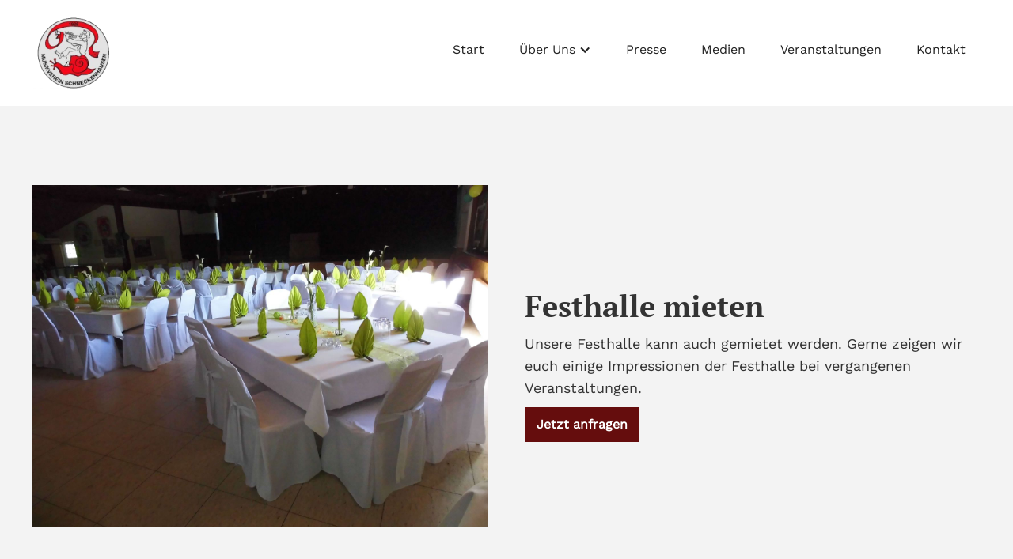

--- FILE ---
content_type: text/html; charset=UTF-8
request_url: https://musikvereinschneckenhausen.de/festhalle/
body_size: 9268
content:
<!DOCTYPE html>
<html data-wf-page="6323487da304344492a34ade" data-wf-site="63175f80d29183f6f5c895e7" lang="de" lang="de"><head><meta charset="utf-8">
<title>Festhalle</title>
<meta content="Festhalle" property="og:title">
<meta content="Festhalle" property="twitter:title">
<meta content="width=device-width, initial-scale=1" name="viewport">
<meta content="Webflow" name="generator">
<script type="text/javascript">!function(o,c){var n=c.documentElement,t=" w-mod-";n.className+=t+"js",("ontouchstart"in o||o.DocumentTouch&&c instanceof DocumentTouch)&&(n.className+=t+"touch")}(window,document);</script>
<link href="https://musikvereinschneckenhausen.de/wp-content/themes/musikverein-schneckenhaus-8c19ef48fdeab-1/assets/images/favicon.ico?v=1731416652" rel="shortcut icon" type="image/x-icon">
<link href="https://musikvereinschneckenhausen.de/wp-content/themes/musikverein-schneckenhaus-8c19ef48fdeab-1/assets/images/webclip.png?v=1731416652" rel="apple-touch-icon"><title>Festhalle &#8211; Musikverein Schneckenhausen</title>
<meta name='robots' content='max-image-preview:large' />
<link rel="alternate" title="oEmbed (JSON)" type="application/json+oembed" href="https://musikvereinschneckenhausen.de/wp-json/oembed/1.0/embed?url=https%3A%2F%2Fmusikvereinschneckenhausen.de%2Ffesthalle%2F" />
<link rel="alternate" title="oEmbed (XML)" type="text/xml+oembed" href="https://musikvereinschneckenhausen.de/wp-json/oembed/1.0/embed?url=https%3A%2F%2Fmusikvereinschneckenhausen.de%2Ffesthalle%2F&#038;format=xml" />
<style id='wp-img-auto-sizes-contain-inline-css'>
img:is([sizes=auto i],[sizes^="auto," i]){contain-intrinsic-size:3000px 1500px}
/*# sourceURL=wp-img-auto-sizes-contain-inline-css */
</style>
<link rel='stylesheet' id='normalize-css' href='https://musikvereinschneckenhausen.de/wp-content/themes/musikverein-schneckenhaus-8c19ef48fdeab-1/assets/css/normalize.css?ver=1731416652' media='all' />
<link rel='stylesheet' id='webflow-css' href='https://musikvereinschneckenhausen.de/wp-content/themes/musikverein-schneckenhaus-8c19ef48fdeab-1/assets/css/webflow.css?ver=1731416652' media='all' />
<link rel='stylesheet' id='musikverein-schneckenhaus-8c19ef48fdeabwebflow-css' href='https://musikvereinschneckenhausen.de/wp-content/themes/musikverein-schneckenhaus-8c19ef48fdeab-1/assets/css/musikverein-schneckenhaus-8c19ef48fdeab.webflow.css?ver=1731416652' media='all' />
<style id='wp-emoji-styles-inline-css'>

	img.wp-smiley, img.emoji {
		display: inline !important;
		border: none !important;
		box-shadow: none !important;
		height: 1em !important;
		width: 1em !important;
		margin: 0 0.07em !important;
		vertical-align: -0.1em !important;
		background: none !important;
		padding: 0 !important;
	}
/*# sourceURL=wp-emoji-styles-inline-css */
</style>
<style id='wp-block-library-inline-css'>
:root{--wp-block-synced-color:#7a00df;--wp-block-synced-color--rgb:122,0,223;--wp-bound-block-color:var(--wp-block-synced-color);--wp-editor-canvas-background:#ddd;--wp-admin-theme-color:#007cba;--wp-admin-theme-color--rgb:0,124,186;--wp-admin-theme-color-darker-10:#006ba1;--wp-admin-theme-color-darker-10--rgb:0,107,160.5;--wp-admin-theme-color-darker-20:#005a87;--wp-admin-theme-color-darker-20--rgb:0,90,135;--wp-admin-border-width-focus:2px}@media (min-resolution:192dpi){:root{--wp-admin-border-width-focus:1.5px}}.wp-element-button{cursor:pointer}:root .has-very-light-gray-background-color{background-color:#eee}:root .has-very-dark-gray-background-color{background-color:#313131}:root .has-very-light-gray-color{color:#eee}:root .has-very-dark-gray-color{color:#313131}:root .has-vivid-green-cyan-to-vivid-cyan-blue-gradient-background{background:linear-gradient(135deg,#00d084,#0693e3)}:root .has-purple-crush-gradient-background{background:linear-gradient(135deg,#34e2e4,#4721fb 50%,#ab1dfe)}:root .has-hazy-dawn-gradient-background{background:linear-gradient(135deg,#faaca8,#dad0ec)}:root .has-subdued-olive-gradient-background{background:linear-gradient(135deg,#fafae1,#67a671)}:root .has-atomic-cream-gradient-background{background:linear-gradient(135deg,#fdd79a,#004a59)}:root .has-nightshade-gradient-background{background:linear-gradient(135deg,#330968,#31cdcf)}:root .has-midnight-gradient-background{background:linear-gradient(135deg,#020381,#2874fc)}:root{--wp--preset--font-size--normal:16px;--wp--preset--font-size--huge:42px}.has-regular-font-size{font-size:1em}.has-larger-font-size{font-size:2.625em}.has-normal-font-size{font-size:var(--wp--preset--font-size--normal)}.has-huge-font-size{font-size:var(--wp--preset--font-size--huge)}.has-text-align-center{text-align:center}.has-text-align-left{text-align:left}.has-text-align-right{text-align:right}.has-fit-text{white-space:nowrap!important}#end-resizable-editor-section{display:none}.aligncenter{clear:both}.items-justified-left{justify-content:flex-start}.items-justified-center{justify-content:center}.items-justified-right{justify-content:flex-end}.items-justified-space-between{justify-content:space-between}.screen-reader-text{border:0;clip-path:inset(50%);height:1px;margin:-1px;overflow:hidden;padding:0;position:absolute;width:1px;word-wrap:normal!important}.screen-reader-text:focus{background-color:#ddd;clip-path:none;color:#444;display:block;font-size:1em;height:auto;left:5px;line-height:normal;padding:15px 23px 14px;text-decoration:none;top:5px;width:auto;z-index:100000}html :where(.has-border-color){border-style:solid}html :where([style*=border-top-color]){border-top-style:solid}html :where([style*=border-right-color]){border-right-style:solid}html :where([style*=border-bottom-color]){border-bottom-style:solid}html :where([style*=border-left-color]){border-left-style:solid}html :where([style*=border-width]){border-style:solid}html :where([style*=border-top-width]){border-top-style:solid}html :where([style*=border-right-width]){border-right-style:solid}html :where([style*=border-bottom-width]){border-bottom-style:solid}html :where([style*=border-left-width]){border-left-style:solid}html :where(img[class*=wp-image-]){height:auto;max-width:100%}:where(figure){margin:0 0 1em}html :where(.is-position-sticky){--wp-admin--admin-bar--position-offset:var(--wp-admin--admin-bar--height,0px)}@media screen and (max-width:600px){html :where(.is-position-sticky){--wp-admin--admin-bar--position-offset:0px}}

/*# sourceURL=wp-block-library-inline-css */
</style><style id='global-styles-inline-css'>
:root{--wp--preset--aspect-ratio--square: 1;--wp--preset--aspect-ratio--4-3: 4/3;--wp--preset--aspect-ratio--3-4: 3/4;--wp--preset--aspect-ratio--3-2: 3/2;--wp--preset--aspect-ratio--2-3: 2/3;--wp--preset--aspect-ratio--16-9: 16/9;--wp--preset--aspect-ratio--9-16: 9/16;--wp--preset--color--black: #000000;--wp--preset--color--cyan-bluish-gray: #abb8c3;--wp--preset--color--white: #ffffff;--wp--preset--color--pale-pink: #f78da7;--wp--preset--color--vivid-red: #cf2e2e;--wp--preset--color--luminous-vivid-orange: #ff6900;--wp--preset--color--luminous-vivid-amber: #fcb900;--wp--preset--color--light-green-cyan: #7bdcb5;--wp--preset--color--vivid-green-cyan: #00d084;--wp--preset--color--pale-cyan-blue: #8ed1fc;--wp--preset--color--vivid-cyan-blue: #0693e3;--wp--preset--color--vivid-purple: #9b51e0;--wp--preset--gradient--vivid-cyan-blue-to-vivid-purple: linear-gradient(135deg,rgb(6,147,227) 0%,rgb(155,81,224) 100%);--wp--preset--gradient--light-green-cyan-to-vivid-green-cyan: linear-gradient(135deg,rgb(122,220,180) 0%,rgb(0,208,130) 100%);--wp--preset--gradient--luminous-vivid-amber-to-luminous-vivid-orange: linear-gradient(135deg,rgb(252,185,0) 0%,rgb(255,105,0) 100%);--wp--preset--gradient--luminous-vivid-orange-to-vivid-red: linear-gradient(135deg,rgb(255,105,0) 0%,rgb(207,46,46) 100%);--wp--preset--gradient--very-light-gray-to-cyan-bluish-gray: linear-gradient(135deg,rgb(238,238,238) 0%,rgb(169,184,195) 100%);--wp--preset--gradient--cool-to-warm-spectrum: linear-gradient(135deg,rgb(74,234,220) 0%,rgb(151,120,209) 20%,rgb(207,42,186) 40%,rgb(238,44,130) 60%,rgb(251,105,98) 80%,rgb(254,248,76) 100%);--wp--preset--gradient--blush-light-purple: linear-gradient(135deg,rgb(255,206,236) 0%,rgb(152,150,240) 100%);--wp--preset--gradient--blush-bordeaux: linear-gradient(135deg,rgb(254,205,165) 0%,rgb(254,45,45) 50%,rgb(107,0,62) 100%);--wp--preset--gradient--luminous-dusk: linear-gradient(135deg,rgb(255,203,112) 0%,rgb(199,81,192) 50%,rgb(65,88,208) 100%);--wp--preset--gradient--pale-ocean: linear-gradient(135deg,rgb(255,245,203) 0%,rgb(182,227,212) 50%,rgb(51,167,181) 100%);--wp--preset--gradient--electric-grass: linear-gradient(135deg,rgb(202,248,128) 0%,rgb(113,206,126) 100%);--wp--preset--gradient--midnight: linear-gradient(135deg,rgb(2,3,129) 0%,rgb(40,116,252) 100%);--wp--preset--font-size--small: 13px;--wp--preset--font-size--medium: 20px;--wp--preset--font-size--large: 36px;--wp--preset--font-size--x-large: 42px;--wp--preset--spacing--20: 0.44rem;--wp--preset--spacing--30: 0.67rem;--wp--preset--spacing--40: 1rem;--wp--preset--spacing--50: 1.5rem;--wp--preset--spacing--60: 2.25rem;--wp--preset--spacing--70: 3.38rem;--wp--preset--spacing--80: 5.06rem;--wp--preset--shadow--natural: 6px 6px 9px rgba(0, 0, 0, 0.2);--wp--preset--shadow--deep: 12px 12px 50px rgba(0, 0, 0, 0.4);--wp--preset--shadow--sharp: 6px 6px 0px rgba(0, 0, 0, 0.2);--wp--preset--shadow--outlined: 6px 6px 0px -3px rgb(255, 255, 255), 6px 6px rgb(0, 0, 0);--wp--preset--shadow--crisp: 6px 6px 0px rgb(0, 0, 0);}:where(.is-layout-flex){gap: 0.5em;}:where(.is-layout-grid){gap: 0.5em;}body .is-layout-flex{display: flex;}.is-layout-flex{flex-wrap: wrap;align-items: center;}.is-layout-flex > :is(*, div){margin: 0;}body .is-layout-grid{display: grid;}.is-layout-grid > :is(*, div){margin: 0;}:where(.wp-block-columns.is-layout-flex){gap: 2em;}:where(.wp-block-columns.is-layout-grid){gap: 2em;}:where(.wp-block-post-template.is-layout-flex){gap: 1.25em;}:where(.wp-block-post-template.is-layout-grid){gap: 1.25em;}.has-black-color{color: var(--wp--preset--color--black) !important;}.has-cyan-bluish-gray-color{color: var(--wp--preset--color--cyan-bluish-gray) !important;}.has-white-color{color: var(--wp--preset--color--white) !important;}.has-pale-pink-color{color: var(--wp--preset--color--pale-pink) !important;}.has-vivid-red-color{color: var(--wp--preset--color--vivid-red) !important;}.has-luminous-vivid-orange-color{color: var(--wp--preset--color--luminous-vivid-orange) !important;}.has-luminous-vivid-amber-color{color: var(--wp--preset--color--luminous-vivid-amber) !important;}.has-light-green-cyan-color{color: var(--wp--preset--color--light-green-cyan) !important;}.has-vivid-green-cyan-color{color: var(--wp--preset--color--vivid-green-cyan) !important;}.has-pale-cyan-blue-color{color: var(--wp--preset--color--pale-cyan-blue) !important;}.has-vivid-cyan-blue-color{color: var(--wp--preset--color--vivid-cyan-blue) !important;}.has-vivid-purple-color{color: var(--wp--preset--color--vivid-purple) !important;}.has-black-background-color{background-color: var(--wp--preset--color--black) !important;}.has-cyan-bluish-gray-background-color{background-color: var(--wp--preset--color--cyan-bluish-gray) !important;}.has-white-background-color{background-color: var(--wp--preset--color--white) !important;}.has-pale-pink-background-color{background-color: var(--wp--preset--color--pale-pink) !important;}.has-vivid-red-background-color{background-color: var(--wp--preset--color--vivid-red) !important;}.has-luminous-vivid-orange-background-color{background-color: var(--wp--preset--color--luminous-vivid-orange) !important;}.has-luminous-vivid-amber-background-color{background-color: var(--wp--preset--color--luminous-vivid-amber) !important;}.has-light-green-cyan-background-color{background-color: var(--wp--preset--color--light-green-cyan) !important;}.has-vivid-green-cyan-background-color{background-color: var(--wp--preset--color--vivid-green-cyan) !important;}.has-pale-cyan-blue-background-color{background-color: var(--wp--preset--color--pale-cyan-blue) !important;}.has-vivid-cyan-blue-background-color{background-color: var(--wp--preset--color--vivid-cyan-blue) !important;}.has-vivid-purple-background-color{background-color: var(--wp--preset--color--vivid-purple) !important;}.has-black-border-color{border-color: var(--wp--preset--color--black) !important;}.has-cyan-bluish-gray-border-color{border-color: var(--wp--preset--color--cyan-bluish-gray) !important;}.has-white-border-color{border-color: var(--wp--preset--color--white) !important;}.has-pale-pink-border-color{border-color: var(--wp--preset--color--pale-pink) !important;}.has-vivid-red-border-color{border-color: var(--wp--preset--color--vivid-red) !important;}.has-luminous-vivid-orange-border-color{border-color: var(--wp--preset--color--luminous-vivid-orange) !important;}.has-luminous-vivid-amber-border-color{border-color: var(--wp--preset--color--luminous-vivid-amber) !important;}.has-light-green-cyan-border-color{border-color: var(--wp--preset--color--light-green-cyan) !important;}.has-vivid-green-cyan-border-color{border-color: var(--wp--preset--color--vivid-green-cyan) !important;}.has-pale-cyan-blue-border-color{border-color: var(--wp--preset--color--pale-cyan-blue) !important;}.has-vivid-cyan-blue-border-color{border-color: var(--wp--preset--color--vivid-cyan-blue) !important;}.has-vivid-purple-border-color{border-color: var(--wp--preset--color--vivid-purple) !important;}.has-vivid-cyan-blue-to-vivid-purple-gradient-background{background: var(--wp--preset--gradient--vivid-cyan-blue-to-vivid-purple) !important;}.has-light-green-cyan-to-vivid-green-cyan-gradient-background{background: var(--wp--preset--gradient--light-green-cyan-to-vivid-green-cyan) !important;}.has-luminous-vivid-amber-to-luminous-vivid-orange-gradient-background{background: var(--wp--preset--gradient--luminous-vivid-amber-to-luminous-vivid-orange) !important;}.has-luminous-vivid-orange-to-vivid-red-gradient-background{background: var(--wp--preset--gradient--luminous-vivid-orange-to-vivid-red) !important;}.has-very-light-gray-to-cyan-bluish-gray-gradient-background{background: var(--wp--preset--gradient--very-light-gray-to-cyan-bluish-gray) !important;}.has-cool-to-warm-spectrum-gradient-background{background: var(--wp--preset--gradient--cool-to-warm-spectrum) !important;}.has-blush-light-purple-gradient-background{background: var(--wp--preset--gradient--blush-light-purple) !important;}.has-blush-bordeaux-gradient-background{background: var(--wp--preset--gradient--blush-bordeaux) !important;}.has-luminous-dusk-gradient-background{background: var(--wp--preset--gradient--luminous-dusk) !important;}.has-pale-ocean-gradient-background{background: var(--wp--preset--gradient--pale-ocean) !important;}.has-electric-grass-gradient-background{background: var(--wp--preset--gradient--electric-grass) !important;}.has-midnight-gradient-background{background: var(--wp--preset--gradient--midnight) !important;}.has-small-font-size{font-size: var(--wp--preset--font-size--small) !important;}.has-medium-font-size{font-size: var(--wp--preset--font-size--medium) !important;}.has-large-font-size{font-size: var(--wp--preset--font-size--large) !important;}.has-x-large-font-size{font-size: var(--wp--preset--font-size--x-large) !important;}
/*# sourceURL=global-styles-inline-css */
</style>

<style id='classic-theme-styles-inline-css'>
/*! This file is auto-generated */
.wp-block-button__link{color:#fff;background-color:#32373c;border-radius:9999px;box-shadow:none;text-decoration:none;padding:calc(.667em + 2px) calc(1.333em + 2px);font-size:1.125em}.wp-block-file__button{background:#32373c;color:#fff;text-decoration:none}
/*# sourceURL=/wp-includes/css/classic-themes.min.css */
</style>
<link rel='stylesheet' id='udesly-common-css' href='https://musikvereinschneckenhausen.de/wp-content/plugins/udesly-wp-app/assets/frontend/css/common.css?ver=3.0.0@beta49' media='all' />
<script src="https://musikvereinschneckenhausen.de/wp-includes/js/jquery/jquery.min.js?ver=3.7.1" id="jquery-core-js"></script>
<script src="https://musikvereinschneckenhausen.de/wp-includes/js/jquery/jquery-migrate.min.js?ver=3.4.1" id="jquery-migrate-js"></script>
<link rel="https://api.w.org/" href="https://musikvereinschneckenhausen.de/wp-json/" /><link rel="alternate" title="JSON" type="application/json" href="https://musikvereinschneckenhausen.de/wp-json/wp/v2/pages/203" /><link rel="EditURI" type="application/rsd+xml" title="RSD" href="https://musikvereinschneckenhausen.de/xmlrpc.php?rsd" />
<meta name="generator" content="WordPress 6.9" />
<link rel="canonical" href="https://musikvereinschneckenhausen.de/festhalle/" />
<link rel='shortlink' href='https://musikvereinschneckenhausen.de/?p=203' />
</head>
<body class="wp-singular page-template-default page page-id-203 wp-embed-responsive wp-theme-musikverein-schneckenhaus-8c19ef48fdeab-1">
 
  <div data-animation="default" data-collapse="medium" data-duration="400" data-easing="ease" data-easing2="ease" role="banner" class="navbar w-nav" sym="true">
    <div class="swrapper">
      <a href="/" class="w-nav-brand" data-link="a2f"><img src="https://musikvereinschneckenhausen.de/wp-content/themes/musikverein-schneckenhaus-8c19ef48fdeab-1/assets/images/logo-mvs.png" loading="lazy" width="101" alt="" data-img="i463b811d" srcset=""></a>
      <nav role="navigation" class="nav-menu w-nav-menu">
        <a href="/" class="navlink w-nav-link" data-text="t4c7d442" data-link="a2f">Start</a>
        <div data-hover="false" data-delay="0" class="w-dropdown">
          <div class="navlink w-dropdown-toggle">
            <div class="icon-2 w-icon-dropdown-toggle"></div>
            <div data-text="t3855056d">Über Uns</div>
          </div>
          <nav class="w-dropdown-list">
            <a href="https://musikvereinschneckenhausen.de/uber-uns" class="paragraph w-dropdown-link" data-text="t3bd11d20" data-link="a6cc258a7">Unser Verein</a>
            <a href="https://musikvereinschneckenhausen.de/aktive-mitglieder" class="paragraph w-dropdown-link" data-text="t17a3b6aa" data-link="a45aaae77">Aktive Mitglieder</a>
            <a href="https://musikvereinschneckenhausen.de/vorstand" class="paragraph w-dropdown-link" data-text="tn61740143" data-link="a-654e6563">Vorstand</a>
            <a href="https://musikvereinschneckenhausen.de/dirigenten" class="paragraph w-dropdown-link" data-text="t5dce0b69" data-link="a-1903d0b7">Dirigenten</a>
            <a href="https://musikvereinschneckenhausen.de/festhalle" aria-current="page" class="paragraph w-dropdown-link" data-text="t2ab73808" data-link="a-619f0414">Festhalle mieten</a>
          </nav>
        </div>
        <a href="https://musikvereinschneckenhausen.de/unser-verein-in-der-presse" class="navlink w-nav-link" data-text="tn71062f5e" data-link="a-1a08d73a">Presse</a>
        <a href="https://musikvereinschneckenhausen.de/unsere-medien" class="navlink w-nav-link" data-text="tn76dc865a" data-link="a-5d8befeb">Medien</a>
        <a href="https://musikvereinschneckenhausen.de/unsere-veranstaltungen" class="navlink w-nav-link" data-text="tn32d2d1a1" data-link="a21fd64d0">Veranstaltungen</a>
        <a href="https://musikvereinschneckenhausen.de/kontakt" class="navlink w-nav-link" data-text="t43219700" data-link="a-201700e0">Kontakt</a>
      </nav>
      <div class="w-nav-button">
        <div class="icon w-icon-nav-menu"></div>
      </div>
    </div>
  </div>
  <div class="section-11">
    <div class="swrapper">
      <div class="w-layout-grid grid-8">
        <div id="w-node-_9f0108b2-113f-642d-26ce-3c82c39b8a25-92a34ade"><img src="https://musikvereinschneckenhausen.de/wp-content/themes/musikverein-schneckenhaus-8c19ef48fdeab-1/assets/images/dsci0968-_1_-_1_.jpg" loading="lazy" width="809" sizes="(max-width: 479px) 100vw, (max-width: 991px) 95vw, 809px" alt="" srcset="https://musikvereinschneckenhausen.de/wp-content/themes/musikverein-schneckenhaus-8c19ef48fdeab-1/assets/images/dsci0968-_1_-_1_-p-500.jpg 500w, https://musikvereinschneckenhausen.de/wp-content/themes/musikverein-schneckenhaus-8c19ef48fdeab-1/assets/images/dsci0968-_1_-_1_-p-800.jpg 800w, https://musikvereinschneckenhausen.de/wp-content/themes/musikverein-schneckenhaus-8c19ef48fdeab-1/assets/images/dsci0968-_1_-_1_-p-1080.jpg 1080w, https://musikvereinschneckenhausen.de/wp-content/themes/musikverein-schneckenhaus-8c19ef48fdeab-1/assets/images/dsci0968-_1_-_1_-p-1600.jpg 1600w, https://musikvereinschneckenhausen.de/wp-content/themes/musikverein-schneckenhaus-8c19ef48fdeab-1/assets/images/dsci0968-_1_-_1_-p-2000.jpg 2000w, https://musikvereinschneckenhausen.de/wp-content/themes/musikverein-schneckenhaus-8c19ef48fdeab-1/assets/images/dsci0968-_1_-_1_-p-2600.jpg 2600w, " data-img="in6acf1373"></div>
        <div id="w-node-_9f0108b2-113f-642d-26ce-3c82c39b8a27-92a34ade" class="text-wrapper">
          <h1 class="h1" data-text="t2ab73808">Festhalle mieten</h1>
          <p class="paragraph" data-text="tn223616f">Unsere Festhalle kann auch gemietet werden. Gerne zeigen wir euch einige Impressionen der Festhalle bei vergangenen Veranstaltungen.</p>
          <a href="mailto:schneckenhausenfesthalle@gmail.com?subject=Miete%20Festhalle" class="btn w-button" data-text="tn251f016b" data-link="a-27d7b968">Jetzt anfragen</a>
        </div>
      </div>
    </div>
  </div>
  <div class="section">
    <div class="w-container">
      <h2 class="h2 left" data-text="tn239f1f96">Unsere Festhalle</h2>
      <p class="paragraph" data-textarea="ta6948471e">Die Festhalle des Musik- und Männergesangvereins Schneckenhausen ist in Eigenregie und mit viel Tradition gewachsen: Was anfangs nur ein Grillplatz war, bekam im Laufe der Jahre erst ein Zelt, dann eine feste Überdachung, später eine richtige Halle mit sanitären Einrichtungen, Küche und Veranstaltungsraum mit Bühne, 2001 einen neuen Anbau mit zusätzlichem Proberaum und letztlich wurde auch die gesamte Parkplatzsituation um die Festhalle herum in Angriff genommen und befestigt. <br><br>Ein Juwel, auf den beide Vereine mächtig stolz sind. Er bietet ein „Zuhause“ für den wöchentlichen Probenbetrieb, ist die Basis vieler Veranstaltungen im dörflichen Jahreskalender, kann aber auch von außen für Feierlichkeiten gemietet werden. <br>‍<br>- Die Festhalle befindet sich ausschließlich in Trägerschaft von Musik- und Männergesangverein Schneckenhausen,<br>- Sie ist für Feiern bis etwa 150 Personen zu mieten<br>- Sie liegt am Dorfrand, ist barrierefrei und hat einen großen Parkplatz<br>- Der Saal mit Bühne misst ca. 240 qm <br>- Nebenräume vorhanden<br>- Der Thekenbereich ist mit Industriespülmaschine, Geschirr, Gläser und Besteck ausgestattet<br>- Die funktionale Küche samt Kühlhaus und Kühlgeräte stehen ebenso zur Verfügung wie die sanitären Einrichtungen </p>
    </div>
    <div class="swrapper"></div>
  </div>
  <div class="section-3">
    <div class="swrapper">
      <h2 class="h2 center" data-text="tn6a93e52a">Eindrücke der&nbsp;Festhalle</h2>
      <p class="paragraph center" data-text="t13413b8f">Nachfolgend ein paar Beispiele und Impressionen vergangener Vermietungen und Festivitäten.</p>
      <div class="w-layout-grid grid-2">
        <div id="w-node-dea9eb03-3993-b76e-fc3e-e1a46d5b150f-92a34ade" class="square-wrapper"><img src="https://musikvereinschneckenhausen.de/wp-content/themes/musikverein-schneckenhaus-8c19ef48fdeab-1/assets/images/20220912_124249.jpg" loading="lazy" sizes="(max-width: 479px) 100vw, (max-width: 767px) 95vw, (max-width: 991px) 96vw, 97vw" srcset="https://musikvereinschneckenhausen.de/wp-content/themes/musikverein-schneckenhaus-8c19ef48fdeab-1/assets/images/20220912_124249-p-500.jpg 500w, https://musikvereinschneckenhausen.de/wp-content/themes/musikverein-schneckenhaus-8c19ef48fdeab-1/assets/images/20220912_124249-p-800.jpg 800w, https://musikvereinschneckenhausen.de/wp-content/themes/musikverein-schneckenhaus-8c19ef48fdeab-1/assets/images/20220912_124249-p-1080.jpg 1080w, https://musikvereinschneckenhausen.de/wp-content/themes/musikverein-schneckenhaus-8c19ef48fdeab-1/assets/images/20220912_124249-p-1600.jpg 1600w, https://musikvereinschneckenhausen.de/wp-content/themes/musikverein-schneckenhaus-8c19ef48fdeab-1/assets/images/20220912_124249.jpg 1600w, " alt="" class="square" data-img="in4e15df8c"></div>
        <div id="w-node-dea9eb03-3993-b76e-fc3e-e1a46d5b1511-92a34ade" class="square-wrapper"><img src="https://musikvereinschneckenhausen.de/wp-content/themes/musikverein-schneckenhaus-8c19ef48fdeab-1/assets/images/dsci0822-1.JPG" loading="lazy" sizes="(max-width: 479px) 100vw, (max-width: 767px) 95vw, (max-width: 991px) 96vw, 97vw" srcset="https://musikvereinschneckenhausen.de/wp-content/themes/musikverein-schneckenhaus-8c19ef48fdeab-1/assets/images/dsci0822-1-p-500.jpg 500w, https://musikvereinschneckenhausen.de/wp-content/themes/musikverein-schneckenhaus-8c19ef48fdeab-1/assets/images/dsci0822-1-p-800.jpg 800w, https://musikvereinschneckenhausen.de/wp-content/themes/musikverein-schneckenhaus-8c19ef48fdeab-1/assets/images/dsci0822-1-p-1080.jpg 1080w, https://musikvereinschneckenhausen.de/wp-content/themes/musikverein-schneckenhaus-8c19ef48fdeab-1/assets/images/dsci0822-1-p-1600.jpg 1600w, https://musikvereinschneckenhausen.de/wp-content/themes/musikverein-schneckenhaus-8c19ef48fdeab-1/assets/images/dsci0822-1-p-2000.jpg 2000w, https://musikvereinschneckenhausen.de/wp-content/themes/musikverein-schneckenhaus-8c19ef48fdeab-1/assets/images/dsci0822-1-p-2600.jpg 2600w, https://musikvereinschneckenhausen.de/wp-content/themes/musikverein-schneckenhaus-8c19ef48fdeab-1/assets/images/dsci0822-1-p-3200.jpg 3200w, " alt="" class="square" data-img="in2c8305b2"></div>
        <div id="w-node-dea9eb03-3993-b76e-fc3e-e1a46d5b1513-92a34ade" class="square-wrapper"><img src="https://musikvereinschneckenhausen.de/wp-content/themes/musikverein-schneckenhaus-8c19ef48fdeab-1/assets/images/dsci0968-_1_-_1_.jpg" loading="lazy" sizes="(max-width: 479px) 100vw, (max-width: 767px) 95vw, (max-width: 991px) 96vw, 97vw" srcset="https://musikvereinschneckenhausen.de/wp-content/themes/musikverein-schneckenhaus-8c19ef48fdeab-1/assets/images/dsci0968-_1_-_1_-p-500.jpg 500w, https://musikvereinschneckenhausen.de/wp-content/themes/musikverein-schneckenhaus-8c19ef48fdeab-1/assets/images/dsci0968-_1_-_1_-p-800.jpg 800w, https://musikvereinschneckenhausen.de/wp-content/themes/musikverein-schneckenhaus-8c19ef48fdeab-1/assets/images/dsci0968-_1_-_1_-p-1080.jpg 1080w, https://musikvereinschneckenhausen.de/wp-content/themes/musikverein-schneckenhaus-8c19ef48fdeab-1/assets/images/dsci0968-_1_-_1_-p-1600.jpg 1600w, https://musikvereinschneckenhausen.de/wp-content/themes/musikverein-schneckenhaus-8c19ef48fdeab-1/assets/images/dsci0968-_1_-_1_-p-2000.jpg 2000w, https://musikvereinschneckenhausen.de/wp-content/themes/musikverein-schneckenhaus-8c19ef48fdeab-1/assets/images/dsci0968-_1_-_1_-p-2600.jpg 2600w, " alt="" class="square" data-img="in6acf1373"></div>
        <div id="w-node-dea9eb03-3993-b76e-fc3e-e1a46d5b1515-92a34ade" class="square-wrapper"><img src="https://musikvereinschneckenhausen.de/wp-content/themes/musikverein-schneckenhaus-8c19ef48fdeab-1/assets/images/20220912_124203.jpg" loading="lazy" sizes="(max-width: 479px) 100vw, (max-width: 767px) 95vw, (max-width: 991px) 96vw, 97vw" srcset="https://musikvereinschneckenhausen.de/wp-content/themes/musikverein-schneckenhaus-8c19ef48fdeab-1/assets/images/20220912_124203-p-500.jpg 500w, https://musikvereinschneckenhausen.de/wp-content/themes/musikverein-schneckenhaus-8c19ef48fdeab-1/assets/images/20220912_124203-p-800.jpg 800w, https://musikvereinschneckenhausen.de/wp-content/themes/musikverein-schneckenhaus-8c19ef48fdeab-1/assets/images/20220912_124203-p-1080.jpg 1080w, https://musikvereinschneckenhausen.de/wp-content/themes/musikverein-schneckenhaus-8c19ef48fdeab-1/assets/images/20220912_124203-p-1600.jpg 1600w, https://musikvereinschneckenhausen.de/wp-content/themes/musikverein-schneckenhaus-8c19ef48fdeab-1/assets/images/20220912_124203.jpg 1600w, " alt="" class="square" data-img="in553dcf0e"></div>
        <div id="w-node-dea9eb03-3993-b76e-fc3e-e1a46d5b1517-92a34ade" class="square-wrapper"><img src="https://musikvereinschneckenhausen.de/wp-content/themes/musikverein-schneckenhaus-8c19ef48fdeab-1/assets/images/20220912_124257.jpg" loading="lazy" sizes="(max-width: 479px) 100vw, (max-width: 767px) 95vw, (max-width: 991px) 96vw, 97vw" srcset="https://musikvereinschneckenhausen.de/wp-content/themes/musikverein-schneckenhaus-8c19ef48fdeab-1/assets/images/20220912_124257-p-500.jpg 500w, https://musikvereinschneckenhausen.de/wp-content/themes/musikverein-schneckenhaus-8c19ef48fdeab-1/assets/images/20220912_124257-p-800.jpg 800w, https://musikvereinschneckenhausen.de/wp-content/themes/musikverein-schneckenhaus-8c19ef48fdeab-1/assets/images/20220912_124257-p-1080.jpg 1080w, https://musikvereinschneckenhausen.de/wp-content/themes/musikverein-schneckenhaus-8c19ef48fdeab-1/assets/images/20220912_124257-p-1600.jpg 1600w, https://musikvereinschneckenhausen.de/wp-content/themes/musikverein-schneckenhaus-8c19ef48fdeab-1/assets/images/20220912_124257.jpg 1600w, " alt="" class="square" data-img="in4c7d35ef"></div>
        <div id="w-node-dea9eb03-3993-b76e-fc3e-e1a46d5b1519-92a34ade" class="square-wrapper"><img src="https://musikvereinschneckenhausen.de/wp-content/themes/musikverein-schneckenhaus-8c19ef48fdeab-1/assets/images/20220912_123846.jpg" loading="lazy" sizes="(max-width: 479px) 100vw, (max-width: 767px) 95vw, (max-width: 991px) 96vw, (max-width: 1237px) 97vw, 1200px" srcset="https://musikvereinschneckenhausen.de/wp-content/themes/musikverein-schneckenhaus-8c19ef48fdeab-1/assets/images/20220912_123846-p-500.jpg 500w, https://musikvereinschneckenhausen.de/wp-content/themes/musikverein-schneckenhaus-8c19ef48fdeab-1/assets/images/20220912_123846-p-800.jpg 800w, https://musikvereinschneckenhausen.de/wp-content/themes/musikverein-schneckenhaus-8c19ef48fdeab-1/assets/images/20220912_123846-p-1080.jpg 1080w, https://musikvereinschneckenhausen.de/wp-content/themes/musikverein-schneckenhaus-8c19ef48fdeab-1/assets/images/20220912_123846.jpg 1200w, " alt="" class="square" data-img="in78bbef68"></div>
      </div>
    </div>
  </div>
  <div class="section-4" sym="true">
    <div class="swrapper">
      <div class="w-layout-grid footer-grid"><img src="https://musikvereinschneckenhausen.de/wp-content/themes/musikverein-schneckenhaus-8c19ef48fdeab-1/assets/images/logo-mvs_compressed.png" loading="lazy" width="170" id="w-node-bbbce898-f855-2aba-64b6-bf0cfac49a0f-fac49a0c" alt="" data-img="in22f5fec7" srcset="">
        <div class="div-block-3">
          <h3 class="h3" data-text="t52c07f4c">Rechtliches</h3>
          <a href="https://musikvereinschneckenhausen.de/impressum" class="footerlink" data-text="t6f6b7057" data-link="a-806af89">Impressum</a>
          <a href="https://musikvereinschneckenhausen.de/datenschutz" class="footerlink" data-text="tn33c4befd" data-link="a68d19923">Datenschutz</a>
        </div>
        <div class="div-block-3">
          <h3 class="h3" data-text="tn7994ca4">Für Mitglieder</h3>
          <a href="https://musikvereinschneckenhausen.de/mitlglieder-bereich" class="footerlink" data-text="tn1d25315d" data-link="a-41fd399">Mitglieder-Bereich</a>
        </div>
        <div class="div-block-3">
          <h3 class="h3" data-text="t4605f99">Links</h3>
          <a href="/" class="footerlink" data-text="t4c7d442" data-link="a2f">Start</a>
          <a href="https://musikvereinschneckenhausen.de/uber-uns" class="footerlink" data-text="t3855056d" data-link="a6cc258a7">Über Uns</a>
          <a href="https://musikvereinschneckenhausen.de/unser-verein-in-der-presse" class="footerlink" data-text="tn71062f5e" data-link="a-1a08d73a">Presse</a>
          <a href="https://musikvereinschneckenhausen.de/chronik" class="footerlink" data-text="tn6fcbe6b2" data-link="a2cfb816e">Chronik</a>
          <a href="https://musikvereinschneckenhausen.de/unsere-veranstaltungen" class="footerlink" data-text="tn32d2d1a1" data-link="a21fd64d0">Veranstaltungen</a>
          <a href="https://musikvereinschneckenhausen.de/festhalle" aria-current="page" class="footerlink" data-text="t2ab73808" data-link="a-619f0414">Festhalle mieten</a>
          <a href="https://musikvereinschneckenhausen.de/kontakt" class="footerlink" data-text="t43219700" data-link="a-201700e0">Kontakt</a>
        </div>
      </div>
    </div>
    <div class="swrapper"><img src="https://musikvereinschneckenhausen.de/wp-content/themes/musikverein-schneckenhaus-8c19ef48fdeab-1/assets/images/_footer_neustartamateurmusik_2022_transparent.png" loading="lazy" sizes="(max-width: 479px) 92vw, (max-width: 767px) 95vw, 96vw" srcset="https://musikvereinschneckenhausen.de/wp-content/themes/musikverein-schneckenhaus-8c19ef48fdeab-1/assets/images/_footer_neustartamateurmusik_2022_transparent-p-500.png 500w, https://musikvereinschneckenhausen.de/wp-content/themes/musikverein-schneckenhaus-8c19ef48fdeab-1/assets/images/_footer_neustartamateurmusik_2022_transparent-p-800.png 800w, https://musikvereinschneckenhausen.de/wp-content/themes/musikverein-schneckenhaus-8c19ef48fdeab-1/assets/images/_footer_neustartamateurmusik_2022_transparent.png 20456w, " alt="" class="image-4" data-img="i6d441e3e"></div>
  </div>
  
  <script type="text/javascript">var $ = window.jQuery;</script><script src="https://musikvereinschneckenhausen.de/wp-content/themes/musikverein-schneckenhaus-8c19ef48fdeab-1/assets/js/webflow.js?v=1731416652" type="text/javascript"></script><script type="speculationrules">
{"prefetch":[{"source":"document","where":{"and":[{"href_matches":"/*"},{"not":{"href_matches":["/wp-*.php","/wp-admin/*","/wp-content/uploads/*","/wp-content/*","/wp-content/plugins/*","/wp-content/themes/musikverein-schneckenhaus-8c19ef48fdeab-1/*","/*\\?(.+)"]}},{"not":{"selector_matches":"a[rel~=\"nofollow\"]"}},{"not":{"selector_matches":".no-prefetch, .no-prefetch a"}}]},"eagerness":"conservative"}]}
</script>
<script>
	document.querySelectorAll('form[data-ajax-action="contact"] select[multiple]').forEach( select => {
		select.name = select.name + "[]";
	})
</script>
	<script id="udesly-frontend-js-extra">
var udesly_frontend_options = {"plugins":{"woocommerce":false},"wp":{"ajax_url":"https://musikvereinschneckenhausen.de/wp-admin/admin-ajax.php","lifespan":86400}};
//# sourceURL=udesly-frontend-js-extra
</script>
<script type="module" src="https://musikvereinschneckenhausen.de/wp-content/plugins/udesly-wp-app/assets/frontend/js/udesly-frontend-scripts.js?ver=3.0.0@beta49"></script><script id="wp-emoji-settings" type="application/json">
{"baseUrl":"https://s.w.org/images/core/emoji/17.0.2/72x72/","ext":".png","svgUrl":"https://s.w.org/images/core/emoji/17.0.2/svg/","svgExt":".svg","source":{"concatemoji":"https://musikvereinschneckenhausen.de/wp-includes/js/wp-emoji-release.min.js?ver=6.9"}}
</script>
<script type="module">
/*! This file is auto-generated */
const a=JSON.parse(document.getElementById("wp-emoji-settings").textContent),o=(window._wpemojiSettings=a,"wpEmojiSettingsSupports"),s=["flag","emoji"];function i(e){try{var t={supportTests:e,timestamp:(new Date).valueOf()};sessionStorage.setItem(o,JSON.stringify(t))}catch(e){}}function c(e,t,n){e.clearRect(0,0,e.canvas.width,e.canvas.height),e.fillText(t,0,0);t=new Uint32Array(e.getImageData(0,0,e.canvas.width,e.canvas.height).data);e.clearRect(0,0,e.canvas.width,e.canvas.height),e.fillText(n,0,0);const a=new Uint32Array(e.getImageData(0,0,e.canvas.width,e.canvas.height).data);return t.every((e,t)=>e===a[t])}function p(e,t){e.clearRect(0,0,e.canvas.width,e.canvas.height),e.fillText(t,0,0);var n=e.getImageData(16,16,1,1);for(let e=0;e<n.data.length;e++)if(0!==n.data[e])return!1;return!0}function u(e,t,n,a){switch(t){case"flag":return n(e,"\ud83c\udff3\ufe0f\u200d\u26a7\ufe0f","\ud83c\udff3\ufe0f\u200b\u26a7\ufe0f")?!1:!n(e,"\ud83c\udde8\ud83c\uddf6","\ud83c\udde8\u200b\ud83c\uddf6")&&!n(e,"\ud83c\udff4\udb40\udc67\udb40\udc62\udb40\udc65\udb40\udc6e\udb40\udc67\udb40\udc7f","\ud83c\udff4\u200b\udb40\udc67\u200b\udb40\udc62\u200b\udb40\udc65\u200b\udb40\udc6e\u200b\udb40\udc67\u200b\udb40\udc7f");case"emoji":return!a(e,"\ud83e\u1fac8")}return!1}function f(e,t,n,a){let r;const o=(r="undefined"!=typeof WorkerGlobalScope&&self instanceof WorkerGlobalScope?new OffscreenCanvas(300,150):document.createElement("canvas")).getContext("2d",{willReadFrequently:!0}),s=(o.textBaseline="top",o.font="600 32px Arial",{});return e.forEach(e=>{s[e]=t(o,e,n,a)}),s}function r(e){var t=document.createElement("script");t.src=e,t.defer=!0,document.head.appendChild(t)}a.supports={everything:!0,everythingExceptFlag:!0},new Promise(t=>{let n=function(){try{var e=JSON.parse(sessionStorage.getItem(o));if("object"==typeof e&&"number"==typeof e.timestamp&&(new Date).valueOf()<e.timestamp+604800&&"object"==typeof e.supportTests)return e.supportTests}catch(e){}return null}();if(!n){if("undefined"!=typeof Worker&&"undefined"!=typeof OffscreenCanvas&&"undefined"!=typeof URL&&URL.createObjectURL&&"undefined"!=typeof Blob)try{var e="postMessage("+f.toString()+"("+[JSON.stringify(s),u.toString(),c.toString(),p.toString()].join(",")+"));",a=new Blob([e],{type:"text/javascript"});const r=new Worker(URL.createObjectURL(a),{name:"wpTestEmojiSupports"});return void(r.onmessage=e=>{i(n=e.data),r.terminate(),t(n)})}catch(e){}i(n=f(s,u,c,p))}t(n)}).then(e=>{for(const n in e)a.supports[n]=e[n],a.supports.everything=a.supports.everything&&a.supports[n],"flag"!==n&&(a.supports.everythingExceptFlag=a.supports.everythingExceptFlag&&a.supports[n]);var t;a.supports.everythingExceptFlag=a.supports.everythingExceptFlag&&!a.supports.flag,a.supports.everything||((t=a.source||{}).concatemoji?r(t.concatemoji):t.wpemoji&&t.twemoji&&(r(t.twemoji),r(t.wpemoji)))});
//# sourceURL=https://musikvereinschneckenhausen.de/wp-includes/js/wp-emoji-loader.min.js
</script>
    </body>
</html>
 

--- FILE ---
content_type: text/css
request_url: https://musikvereinschneckenhausen.de/wp-content/themes/musikverein-schneckenhaus-8c19ef48fdeab-1/assets/css/musikverein-schneckenhaus-8c19ef48fdeab.webflow.css?ver=1731416652
body_size: 24655
content:
:root {
  --maroon: #650d0d;
  --white-smoke: #f3f3f3;
}

.w-layout-grid {
  grid-row-gap: 16px;
  grid-column-gap: 16px;
  grid-template-rows: auto auto;
  grid-template-columns: 1fr 1fr;
  grid-auto-columns: 1fr;
  display: grid;
}

.w-checkbox {
  margin-bottom: 5px;
  padding-left: 20px;
  display: block;
}

.w-checkbox:before {
  content: " ";
  grid-area: 1 / 1 / 2 / 2;
  display: table;
}

.w-checkbox:after {
  content: " ";
  clear: both;
  grid-area: 1 / 1 / 2 / 2;
  display: table;
}

.w-checkbox-input {
  float: left;
  margin: 4px 0 0 -20px;
  line-height: normal;
}

.w-checkbox-input--inputType-custom {
  border: 1px solid #ccc;
  border-radius: 2px;
  width: 12px;
  height: 12px;
}

.w-checkbox-input--inputType-custom.w--redirected-checked {
  background-color: #3898ec;
  background-image: url('https://d3e54v103j8qbb.cloudfront.net/static/custom-checkbox-checkmark.589d534424.svg');
  background-position: 50%;
  background-repeat: no-repeat;
  background-size: cover;
  border-color: #3898ec;
}

.w-checkbox-input--inputType-custom.w--redirected-focus {
  box-shadow: 0 0 3px 1px #3898ec;
}

h2 {
  margin-top: 20px;
  margin-bottom: 10px;
  font-size: 32px;
  font-weight: bold;
  line-height: 36px;
}

a {
  color: var(--maroon);
  text-decoration: underline;
}

.layout4_image {
  object-fit: cover;
}

.container-large {
  width: 100%;
  max-width: 80rem;
  margin-left: auto;
  margin-right: auto;
}

.margin-top {
  margin-bottom: 0;
  margin-left: 0;
  margin-right: 0;
}

.margin-top.margin-xlarge {
  margin-top: 60px;
}

.padding-vertical {
  padding-left: 0;
  padding-right: 0;
}

.layout4_image-wrapper {
  justify-content: center;
  align-items: center;
}

.button {
  color: #fff;
  background-color: #302dd7;
  flex: none;
  padding: .75rem 2rem;
  font-weight: 600;
  transition: background-color .25s;
}

.button:hover {
  color: #fff;
  background-color: #211fb9;
}

.page-padding {
  padding-left: 2.5rem;
  padding-right: 2.5rem;
}

.text-size-medium {
  font-size: 1.25rem;
}

.container-small {
  width: 100%;
  max-width: 48rem;
  margin-left: auto;
  margin-right: auto;
}

.text-align-center {
  text-align: center;
}

.layout1_image {
  object-fit: cover;
  width: 100%;
  height: 100%;
}

.layout1_content {
  max-width: 37.5rem;
}

.layout1_component {
  grid-column-gap: 0rem;
  grid-row-gap: 3rem;
  grid-template-rows: auto;
}

.nav4_logo-link {
  line-height: 0;
}

.nav4_logo {
  max-height: 1.5rem;
}

.nav4_dropdown-toggle {
  padding: .5rem 2.25rem .5rem 1rem;
}

.nav4_icon {
  margin-top: auto;
  margin-bottom: auto;
  margin-right: 1rem;
}

.nav4_dropdown-list {
  background-color: #e9f0f1;
  padding-top: .25rem;
  padding-bottom: .25rem;
}

.nav4_link {
  color: #0b0b1f;
  padding: .5rem 1rem;
  transition: color .25s;
}

.nav4_link:hover {
  color: #302dd7;
}

.nav4_link.w--current {
  color: #0b0b1f;
}

.nav4_link.w--current:hover {
  color: #302dd7;
}

.nav4_container {
  justify-content: space-between;
  align-items: center;
  width: 100%;
  max-width: 80rem;
  margin-left: auto;
  margin-right: auto;
  display: flex;
}

.nav4_component {
  background-color: #fff;
  padding-top: .75rem;
  padding-bottom: .75rem;
}

.menu-icon {
  line-height: 1;
}

.nav4_menu {
  align-content: space-between;
  align-items: center;
  margin-right: -1rem;
  font-weight: 600;
  display: flex;
}

.h1 {
  font-family: Ptserif, sans-serif;
  line-height: 48px;
}

.h1.center {
  text-align: center;
  flex-direction: column;
  justify-content: center;
  align-items: center;
  display: flex;
}

.h1.nomargin {
  margin-top: 0;
}

.section-layout4 {
  padding-top: 60px;
  padding-bottom: 60px;
}

.par {
  font-family: Work Sans;
  font-size: 18px;
  font-weight: 400;
  line-height: 28px;
}

.button-wrapper {
  flex-direction: column;
  justify-content: center;
  align-items: center;
  display: flex;
}

.button-wrapper.zopmargin {
  margin-top: 40px;
}

.hero {
  background-color: #fdfdfd;
  background-image: linear-gradient(#0000001a, #0000001a), url('../images/homepage-mvs-14-von-17.jpeg');
  background-position: 0 0, 50%;
  background-size: auto, cover;
  padding-top: 179px;
  padding-bottom: 231px;
}

.swrapper {
  max-width: 1200px;
  margin-left: auto;
  margin-right: auto;
  padding: 0;
}

.swrapper.center {
  flex-direction: column;
  justify-content: center;
  align-items: center;
  display: flex;
}

.swwapper_small {
  max-width: 700px;
  margin-left: auto;
  margin-right: auto;
}

.swwapper_small.center {
  flex-direction: column;
  justify-content: center;
  align-items: center;
  max-width: 900px;
  display: flex;
}

.paragraph {
  font-family: Worksans variablefont wght, sans-serif;
  font-size: 18px;
  line-height: 28px;
}

.paragraph.w--current {
  color: var(--maroon);
}

.paragraph.center {
  text-align: center;
}

.paragraph.margin-top {
  margin-top: 20px;
}

.paragraph.topmargin {
  margin-top: 0;
  margin-bottom: 0;
}

.image.topmargin {
  border-radius: 0;
  margin-top: 60px;
}

.block-wrapper {
  background-color: #fff;
  max-width: 500px;
  padding: 10px 25px 30px;
}

.block-wrapper.center {
  margin-left: auto;
  margin-right: auto;
}

.navbar {
  background-color: #fff;
  padding-top: 20px;
  padding-bottom: 20px;
}

.btn {
  background-color: var(--maroon);
  font-family: Worksans variablefont wght, sans-serif;
  font-size: 16px;
  font-weight: 600;
  line-height: 26px;
}

.btn.right_margin {
  margin-right: 10px;
}

.btn.margin-top {
  margin-top: 10px;
}

.navlink {
  padding-top: 30px;
  font-family: Worksans variablefont wght, sans-serif;
  font-size: 16px;
  line-height: 26px;
}

.navlink.w--current {
  color: var(--maroon);
  border: 1px #000;
  font-family: Worksans variablefont wght, sans-serif;
  font-weight: 800;
}

.double-btn-wrapper {
  align-items: center;
  display: flex;
}

.link {
  color: var(--maroon);
  margin-top: 0;
  margin-left: 0;
  font-family: Work Sans;
  font-size: 16px;
  display: inline-block;
}

.link.center {
  text-align: center;
}

.link.leftmargin {
  margin-left: 20px;
  font-family: Worksans variablefont wght, sans-serif;
}

.link.nomargin {
  margin-bottom: 0;
  font-family: Worksans variablefont wght, sans-serif;
}

.link.flex {
  margin-top: 10px;
  display: block;
}

.section {
  padding: 60px 20px;
}

.h2 {
  font-family: Ptserif, sans-serif;
}

.h2.center {
  text-align: center;
  font-family: Ptserif, sans-serif;
  line-height: 34px;
}

.h2.left {
  text-align: left;
}

.section-2 {
  background-color: var(--white-smoke);
  padding: 100px 20px;
}

.grid {
  grid-column-gap: 60px;
  grid-template-rows: auto;
}

.text-grid-wrapper {
  flex-direction: column;
  justify-content: center;
  align-items: flex-start;
  display: flex;
}

.counterup {
  color: var(--maroon);
  margin-bottom: 10px;
  font-family: Ptserif, sans-serif;
  font-size: 40px;
  font-weight: 700;
  line-height: 30px;
}

.mitglied {
  background-color: #fff;
  padding: 100px 20px;
}

.counterwrapper {
  flex-direction: row;
  justify-content: center;
  align-items: center;
  margin-top: 40px;
  display: flex;
}

.counter {
  margin-right: 40px;
}

.div-block {
  background-color: #fcfcfc;
  padding: 100px 20px;
}

.html-embed {
  flex-direction: column;
  justify-content: center;
  align-items: center;
  display: flex;
}

.form-wrapper {
  background-color: #fff;
  padding: 40px;
}

.form-wrapper.unterseite {
  background-color: var(--white-smoke);
}

.paragraph-2 {
  padding: 0;
  font-family: Worksans variablefont wght, sans-serif;
  font-size: 17px;
  font-weight: 400;
  line-height: 27px;
}

.paragraph-2.form {
  background-color: #e2eaf585;
}

.paragraph-2.form.unterseite {
  border: 1px solid var(--maroon);
  background-color: #fff;
  padding-left: 10px;
  font-family: Worksans variablefont wght, sans-serif;
}

.button-2 {
  background-color: #32416d;
  border: 2px solid #32416d;
  border-radius: 7px;
  margin-top: 10px;
  margin-right: 20px;
  padding-top: 12px;
  padding-bottom: 12px;
  font-family: Worksans variablefont wght, sans-serif;
  font-size: 17px;
  font-weight: 500;
  line-height: 27px;
}

.button-2:hover {
  background-color: #4c63a0;
  border-color: #4c63a0;
}

.section-3 {
  background-color: var(--white-smoke);
  padding: 100px 20px;
}

.grid-2 {
  grid-template-columns: 1fr 1fr 1fr;
  margin-top: 40px;
}

.square-wrapper {
  padding-top: 100%;
  position: relative;
}

.square-wrapper.presse {
  margin-bottom: 10px;
  padding-top: 70%;
}

.square {
  object-fit: cover;
  width: 100%;
  height: 100%;
  position: absolute;
  inset: 0%;
}

.square.botmargin {
  margin-bottom: 0;
}

.contact-method {
  color: #3b2ae5;
  align-items: center;
  margin-bottom: 10px;
  margin-right: 20px;
  font-size: 16px;
  font-weight: 600;
  line-height: 22px;
  text-decoration: none;
  transition: all .2s;
  display: flex;
}

.contact-method:hover {
  opacity: .8;
}

.contact-icon-2 {
  background-color: var(--maroon);
  color: var(--maroon);
  justify-content: center;
  align-items: center;
  width: 22px;
  height: 22px;
  margin-right: 10px;
  padding: 4px;
  display: flex;
}

.contact-text-2 {
  color: #426881;
  margin-bottom: 1px;
  font-size: 15px;
  font-weight: 500;
}

.grid-3, .footer-grid {
  grid-template-rows: auto;
  grid-template-columns: 1fr 1fr 1fr 1fr;
}

.section-4 {
  border-top: 2px solid var(--maroon);
  background-color: var(--white-smoke);
  padding: 60px 20px;
}

.checkbox-field {
  margin-bottom: 20px;
}

.section-5 {
  padding: 100px 20px;
}

.grid-4 {
  grid-column-gap: 48px;
  grid-row-gap: 16px;
  grid-template-rows: auto;
  grid-template-columns: .75fr 1fr;
}

.event-wrapper-small {
  background-color: var(--white-smoke);
  margin-top: 20px;
  padding: 20px;
}

.heading {
  margin-top: 10px;
  font-family: Palatino Linotype, Book Antiqua, Palatino, serif;
}

.datum {
  color: var(--maroon);
  font-family: Work Sans;
}

.div-block-2 {
  flex-direction: column;
  justify-content: center;
  align-items: flex-start;
  display: flex;
}

.h3 {
  margin-top: 10px;
  font-family: Ptserif, sans-serif;
  font-size: 20px;
  line-height: 25px;
}

.footerlink {
  color: #2b2929;
  margin-bottom: 10px;
  font-family: Worksans variablefont wght, sans-serif;
  font-size: 16px;
  line-height: 22px;
}

.div-block-3 {
  flex-direction: column;
  align-items: flex-start;
  display: flex;
}

.utility-page-wrap {
  justify-content: center;
  align-items: center;
  width: 100vw;
  max-width: 100%;
  height: 100vh;
  max-height: 100%;
  display: flex;
}

.utility-page-content {
  text-align: center;
  flex-direction: column;
  width: 260px;
  display: flex;
}

.utility-page-form {
  flex-direction: column;
  align-items: stretch;
  display: flex;
}

.submit-button {
  background-color: var(--maroon);
}

.text-field {
  font-family: Work Sans;
}

.presse-wrapper {
  background-color: var(--white-smoke);
  height: 200px;
  margin: 10px;
  padding: 20px;
}

.section-6 {
  padding: 60px 20px;
}

.titel {
  background-color: var(--white-smoke);
  padding: 60px 20px 20px;
}

.bild {
  padding: 60px;
}

.chrnik {
  background-color: var(--white-smoke);
  padding: 100px 20px;
}

.img {
  margin-top: 40px;
  margin-bottom: 10px;
}

.section-7 {
  background-color: #fff;
  padding: 60px 20px;
}

.section-7.light {
  background-color: var(--white-smoke);
}

.grid-5 {
  grid-column-gap: 40px;
  grid-template-rows: auto;
  grid-template-columns: .5fr 1fr;
  margin-top: 20px;
}

.image-wrapper {
  flex-direction: column;
  justify-content: center;
  align-items: center;
  display: flex;
}

.text-wrapper {
  flex-direction: column;
  justify-content: center;
  align-items: flex-start;
  display: flex;
}

.downloads {
  background-color: var(--white-smoke);
  padding: 60px 20px;
}

.veranstaltung-wrapper {
  background-color: var(--white-smoke);
  height: 347px;
  margin-top: 20px;
  padding: 20px;
}

.veranstaltung-wrapper.auto {
  height: auto;
}

.events {
  padding: 60px 20px 80px;
}

.section-8 {
  background-color: var(--white-smoke);
  padding: 60px 20px;
}

.ccenter {
  flex-direction: column;
  justify-content: center;
  align-items: center;
  display: flex;
}

.section-9 {
  padding: 100px 20px 80px;
}

.grid-6 {
  grid-column-gap: 57px;
  grid-template-rows: auto;
}

.section-10 {
  background-color: var(--white-smoke);
  padding: 100px 20px;
}

.div-block-4 {
  flex-direction: column;
  justify-content: center;
  align-items: center;
  display: block;
}

.smallwapper {
  flex-direction: column;
  justify-content: center;
  align-items: center;
  max-width: 800px;
  display: flex;
}

.smallwapper.center {
  margin-left: auto;
  margin-right: auto;
}

.grid-7 {
  grid-template-rows: auto auto auto;
}

.div-block-5 {
  flex-direction: column;
  justify-content: center;
  display: flex;
}

.icon-2 {
  margin-top: 35px;
  margin-left: 0;
}

.grid-8 {
  grid-column-gap: 46px;
  grid-template-rows: auto;
}

.section-11 {
  background-color: var(--white-smoke);
  padding: 100px 20px;
}

.section-12 {
  padding: 60px 20px;
}

.grid-9 {
  grid-template-rows: auto;
}

.grid-10 {
  grid-template-rows: auto;
  grid-template-columns: 1fr 1fr 1fr;
  margin-top: 20px;
}

.section-13 {
  padding: 100px 20px;
}

.div-block-6 {
  background-color: var(--white-smoke);
  padding: 20px;
}

.collection-list {
  display: block;
}

.notenblatt {
  padding: 60px 20px;
}

.grid-11 {
  grid-template-rows: auto;
  grid-template-columns: 1fr;
}

.div-block-7 {
  background-color: var(--white-smoke);
  padding: 20px;
}

.grid-12 {
  grid-template-rows: auto;
}

.section-14 {
  background-color: var(--white-smoke);
  padding: 60px 20px;
}

.div-block-8 {
  background-color: #fff;
  padding: 0 20px 20px;
}

.section-15 {
  background-color: var(--white-smoke);
  padding: 60px 20px;
}

.div-block-9 {
  background-color: #fff;
  padding: 20px;
}

.grid-13 {
  margin-top: 40px;
}

.div-block-10 {
  padding: 20px;
}

.section-16 {
  background-color: var(--white-smoke);
  padding: 60px 20px;
}

.section-17 {
  padding: 60px 20px;
}

.section-18 {
  background-color: var(--white-smoke);
  padding: 60px 20px;
}

.image-2 {
  margin-top: 20px;
}

.section-19 {
  padding: 60px 20px;
}

.collection-list-wrapper-2 {
  max-width: 1248px;
  margin-left: auto;
  margin-right: auto;
}

.masonry {
  flex-flow: wrap;
  align-content: flex-start;
  align-items: flex-start;
  margin-left: -10px;
  margin-right: -10px;
  display: flex;
}

.masonry-item {
  float: left;
  margin: 0 0 20px;
  padding: 0 10px;
  display: block;
}

.section-20 {
  background-color: var(--white-smoke);
  padding: 60px 20px;
}

.medien-wrapper {
  background-color: #fff;
  margin: 20px;
  padding: 20px;
}

.mobile, .image-3 {
  display: none;
}

.grid-14 {
  grid-template-rows: auto;
}

.div-block-11 {
  background-color: var(--white-smoke);
  padding: 20px;
}

.artikel-2 {
  flex-direction: column;
  justify-content: center;
  align-items: center;
  margin-top: 40px;
  display: flex;
}

.container {
  justify-content: center;
  align-items: center;
  display: flex;
}

.section-21, .section-22 {
  padding: 60px 20px;
}

.section-23 {
  padding: 40px 20px;
}

.container-2 {
  margin-left: auto;
  margin-right: auto;
}

.fa-wrapper {
  grid-column-gap: 16px;
  grid-row-gap: 16px;
  grid-template-rows: auto auto;
  grid-template-columns: 1fr 1fr;
  grid-auto-columns: 1fr;
  align-items: center;
  display: flex;
}

.paragraph-3 {
  font-family: "Fa solid 900", sans-serif;
}

.fa {
  font-family: "Fa solid 900", sans-serif;
  font-size: 20px;
  line-height: 30px;
}

.fa.red {
  color: var(--maroon);
}

.section-24 {
  background-color: var(--white-smoke);
  padding: 100px 20px;
}

.div-block-12 {
  background-image: url('../images/pexels-pixabay-534283.jpg');
  background-position: 50%;
  background-size: cover;
  background-attachment: scroll;
  padding: 140px;
}

.grid-15 {
  grid-template-rows: auto;
}

.container-3 {
  margin-top: 20px;
}

.container-4 {
  margin-top: 40px;
}

.video {
  margin-bottom: 20px;
}

.videowrapper {
  margin-top: 20px;
  margin-bottom: 20px;
}

.image-4 {
  margin-top: 40px;
}

.section-25 {
  padding: 100px 20px;
}

.h4 {
  font-family: Ptserif, sans-serif;
}

.collection-item {
  flex-direction: column;
  align-items: center;
  display: block;
}

.collection-item.center {
  justify-content: center;
  display: flex;
}

.section-26 {
  padding: 60px 20px;
}

.collection-list-2 {
  flex-flow: wrap;
  align-items: flex-start;
  display: flex;
}

.collection-item-2 {
  width: 50%;
}

@media screen and (max-width: 991px) {
  .margin-top {
    margin-bottom: 0;
    margin-left: 0;
    margin-right: 0;
  }

  .padding-vertical {
    padding-left: 0;
    padding-right: 0;
  }

  .layout1_component {
    align-items: center;
  }

  .nav4_dropdown-toggle {
    padding-left: 2.5rem;
    padding-right: 2.5rem;
  }

  .nav4_icon {
    margin-right: 2.5rem;
  }

  .nav4_dropdown-list {
    padding-left: 1rem;
    padding-right: 1rem;
  }

  .nav4_link {
    padding-left: 2.5rem;
    padding-right: 2.5rem;
    display: block;
  }

  .nav4_menu {
    text-align: left;
    background-color: #e9f0f1;
    margin-left: 0;
    margin-right: 0;
    padding-top: .25rem;
    padding-bottom: .25rem;
  }

  .menu-button {
    margin-right: -.75rem;
    padding: .75rem;
  }

  .menu-button.w--open {
    color: #0b0b1f;
    background-color: #c8c8c800;
  }

  .hero {
    display: none;
  }

  .grid {
    grid-template-columns: 1fr;
  }

  .presse-wrapper {
    object-fit: fill;
    height: 211.667px;
    overflow: visible;
  }

  .grid-6, .grid-8 {
    grid-template-columns: 1fr;
  }

  .grid-10 {
    grid-template-columns: 1fr 1fr;
  }

  .mobile, .image-3 {
    display: block;
  }

  .grid-14 {
    grid-template-columns: 1fr;
  }
}

@media screen and (max-width: 767px) {
  .margin-top {
    margin-bottom: 0;
    margin-left: 0;
    margin-right: 0;
  }

  .padding-vertical {
    padding-left: 0;
    padding-right: 0;
  }

  .button {
    padding-left: 1.5rem;
    padding-right: 1.5rem;
  }

  .page-padding {
    padding-left: 1.25rem;
    padding-right: 1.25rem;
  }

  .text-size-medium {
    font-size: 1rem;
  }

  .layout1_content {
    max-width: none;
  }

  .layout1_component {
    grid-template-columns: 1fr;
  }

  .nav4_logo-link {
    padding-left: 0;
  }

  .nav4_dropdown-toggle {
    padding-left: 1.25rem;
    padding-right: 1.25rem;
  }

  .nav4_icon {
    margin-right: 1.25rem;
  }

  .nav4_link {
    padding-left: 1.25rem;
    padding-right: 1.25rem;
  }

  .hero {
    padding-top: 220px;
  }

  .block-wrapper {
    background-color: #ffffff9c;
  }

  .block-wrapper.center.veranstaltung {
    background-color: #ffffffe6;
  }

  .navlink {
    flex-direction: row;
    margin-left: 0;
    display: block;
    overflow: visible;
  }

  .navlink.left {
    text-align: left;
    object-fit: fill;
    flex-direction: row;
    padding-right: 40px;
    display: block;
  }

  .link.nomargin {
    font-size: 12px;
  }

  .section-2 {
    padding-top: 60px;
  }

  .text-grid-wrapper {
    flex-direction: column;
  }

  .mitglied {
    padding-top: 60px;
  }

  .form-wrapper.unterseite {
    padding: 10px;
  }

  .grid-3 {
    grid-template-columns: 1fr 1fr;
  }

  .footer-grid, .grid-4 {
    grid-template-columns: 1fr;
  }

  .presse-wrapper {
    height: auto;
    margin: 0;
  }

  .grid-5 {
    grid-template-columns: 1fr;
  }

  .section-10 {
    padding-top: 60px;
  }

  .section-11 {
    padding-bottom: 60px;
  }

  .grid-9, .grid-10, .grid-12 {
    grid-template-columns: 1fr;
  }

  .nav-menu {
    flex-direction: row;
    align-items: flex-start;
    display: block;
  }

  .grid-13 {
    grid-template-columns: 1fr;
  }

  .section-16 {
    padding-top: 8px;
  }

  .medien-wrapper {
    margin: 0;
  }

  .div-block-12 {
    padding-left: 20px;
    padding-right: 20px;
  }
}

@media screen and (max-width: 479px) {
  .margin-top {
    margin-bottom: 0;
    margin-left: 0;
    margin-right: 0;
  }

  .padding-vertical {
    padding-left: 0;
    padding-right: 0;
  }

  .h1 {
    font-size: 29px;
    line-height: 36px;
  }

  .h1.center {
    font-size: 32px;
  }

  .h2 {
    font-size: 30px;
  }

  .counterwrapper {
    flex-direction: row;
  }

  .form-wrapper.unterseite {
    padding-left: 10px;
    padding-right: 10px;
  }

  .button-2 {
    text-align: center;
    margin-right: 0;
  }

  .section-3 {
    padding-top: 60px;
    padding-bottom: 60px;
  }

  .grid-2 {
    grid-template-columns: 1fr 1fr;
  }

  .contact-method {
    margin-bottom: 10px;
  }

  .contact-icon-2 {
    min-width: 22px;
    min-height: 22px;
  }

  .icon {
    padding-top: 20px;
    font-size: 30px;
  }

  .section-5 {
    padding-top: 60px;
  }

  .presse-wrapper {
    margin-bottom: 10px;
  }

  .chrnik {
    padding-top: 60px;
  }

  .grid-7 {
    grid-template-columns: 1fr;
  }

  .section-11, .section-13 {
    padding-top: 60px;
  }
}

#w-node-dec35036-2b4a-5a50-3a90-a434352bd983-f5c895e6, #w-node-dd4ca86b-c492-a092-1dae-474246c4ea63-f5c895e6, #w-node-d926b492-8155-e5e7-c4b5-e63cc34a9dde-f5c895e6, #w-node-_86fcbff5-0635-00ac-6aa4-6e13614bf83b-f5c895e6, #w-node-a4faaa86-df22-8a62-4d69-acb62f363c53-f5c895e6, #w-node-eacb240c-0626-591e-d15d-c2223b959144-f5c895e6, #w-node-_0a7589ce-1a3c-1d9b-70b7-d635fa4fc783-f5c895e6, #w-node-dfec78b2-39d7-cdb1-5d2d-bdc0e566262f-f5c895e6, #w-node-dc243861-0c28-ab83-d0dc-fe91952351ac-f5c895e6, #w-node-_70e2a5bc-a9d8-b14b-31f1-606bdfe68def-f5c895e6, #w-node-b9cc8263-034d-966a-1acf-f13e04e4fcd9-f5c895e6, #w-node-bbbce898-f855-2aba-64b6-bf0cfac49a0f-fac49a0c, #w-node-c7e30b1b-c68c-71db-7d34-df094c5d0405-23c895eb, #w-node-ea75eb14-824a-3b8d-4af6-7242a12eb1d3-23c895eb, #w-node-c970186d-783d-a275-3f2d-3df189aa42b0-23c895eb, #w-node-_9e49e757-7cbe-1004-2cfa-091ed8dae53d-23c895eb, #w-node-_659306b0-cc43-7a4c-b57a-59afdd680fc8-cbc895f1, #w-node-_659306b0-cc43-7a4c-b57a-59afdd680fca-cbc895f1, #w-node-_232bb113-482f-48e4-d1d3-aa4b7a117adc-cbc895f1, #w-node-_232bb113-482f-48e4-d1d3-aa4b7a117ade-cbc895f1, #w-node-_7c267a87-64e9-6928-9d5d-5ba5832c4d14-eac895f2, #w-node-_2444f143-1ab2-e7fb-21e8-dffb8dfce4a6-3dc895f4, #w-node-_5b9b58fd-4a3b-76a6-4c0c-6c7fc526aa4b-3dc895f4, #w-node-_03ba329e-f20b-70bf-eb48-5fdc40389167-dfc895f5, #w-node-_03ba329e-f20b-70bf-eb48-5fdc40389169-dfc895f5, #w-node-_48da92e0-6a51-062d-805c-10c9426226d3-e8c895f6, #w-node-_48da92e0-6a51-062d-805c-10c9426226d5-e8c895f6, #w-node-ae218694-4300-fdcd-193e-cd35004cea88-e8c895f6, #w-node-ae218694-4300-fdcd-193e-cd35004cea8a-e8c895f6, #w-node-ae218694-4300-fdcd-193e-cd35004cea8c-e8c895f6, #w-node-ae218694-4300-fdcd-193e-cd35004cea8e-e8c895f6, #w-node-ae218694-4300-fdcd-193e-cd35004cea90-e8c895f6, #w-node-ae218694-4300-fdcd-193e-cd35004cea92-e8c895f6, #w-node-_06940c2e-d1c4-aca4-08c7-b6ca0eef3d78-e8c895f6, #w-node-b8fbef57-b4cc-aa40-db9a-1f6052048382-e8c895f6, #w-node-_95596a79-855d-25fb-ced3-57101a775b4c-e8c895f6, #w-node-_16e371d7-7a4b-55b6-97aa-4291629da7f1-83c895f7, #w-node-_16e371d7-7a4b-55b6-97aa-4291629da813-83c895f7, #w-node-e0338c5f-cbe1-2f28-2ba5-f98176f7e9d1-33c895f8, #w-node-deb4fb53-d6b5-e899-e9c4-fdac5fa5a61f-33c895f8, #w-node-_9f0108b2-113f-642d-26ce-3c82c39b8a25-92a34ade, #w-node-_9f0108b2-113f-642d-26ce-3c82c39b8a27-92a34ade, #w-node-dea9eb03-3993-b76e-fc3e-e1a46d5b150f-92a34ade, #w-node-dea9eb03-3993-b76e-fc3e-e1a46d5b1511-92a34ade, #w-node-dea9eb03-3993-b76e-fc3e-e1a46d5b1513-92a34ade, #w-node-dea9eb03-3993-b76e-fc3e-e1a46d5b1515-92a34ade, #w-node-dea9eb03-3993-b76e-fc3e-e1a46d5b1517-92a34ade, #w-node-dea9eb03-3993-b76e-fc3e-e1a46d5b1519-92a34ade, #w-node-_5f93b8d0-50c4-22ca-c79d-b41925b2b25c-73337443, #w-node-_5f93b8d0-50c4-22ca-c79d-b41925b2b25e-73337443 {
  grid-area: span 1 / span 1 / span 1 / span 1;
}

@media screen and (max-width: 767px) {
  #w-node-_16e371d7-7a4b-55b6-97aa-4291629da7f1-83c895f7 {
    order: 9999;
  }
}


@font-face {
  font-family: 'Ptserif';
  src: url('../fonts/ptserif-bolditalic.ttf') format('truetype');
  font-weight: 700;
  font-style: italic;
  font-display: swap;
}
@font-face {
  font-family: 'Ptserif';
  src: url('../fonts/ptserif-bold.ttf') format('truetype');
  font-weight: 700;
  font-style: normal;
  font-display: swap;
}
@font-face {
  font-family: 'Worksans variablefont wght';
  src: url('../fonts/worksans-variablefont_wght.ttf') format('truetype');
  font-weight: 400;
  font-style: normal;
  font-display: swap;
}
@font-face {
  font-family: 'Ptserif';
  src: url('../fonts/ptserif-regular.ttf') format('truetype');
  font-weight: 400;
  font-style: normal;
  font-display: swap;
}
@font-face {
  font-family: 'Fa solid 900';
  src: url('../fonts/fa-solid-900.ttf') format('truetype');
  font-weight: 400;
  font-style: normal;
  font-display: swap;
}